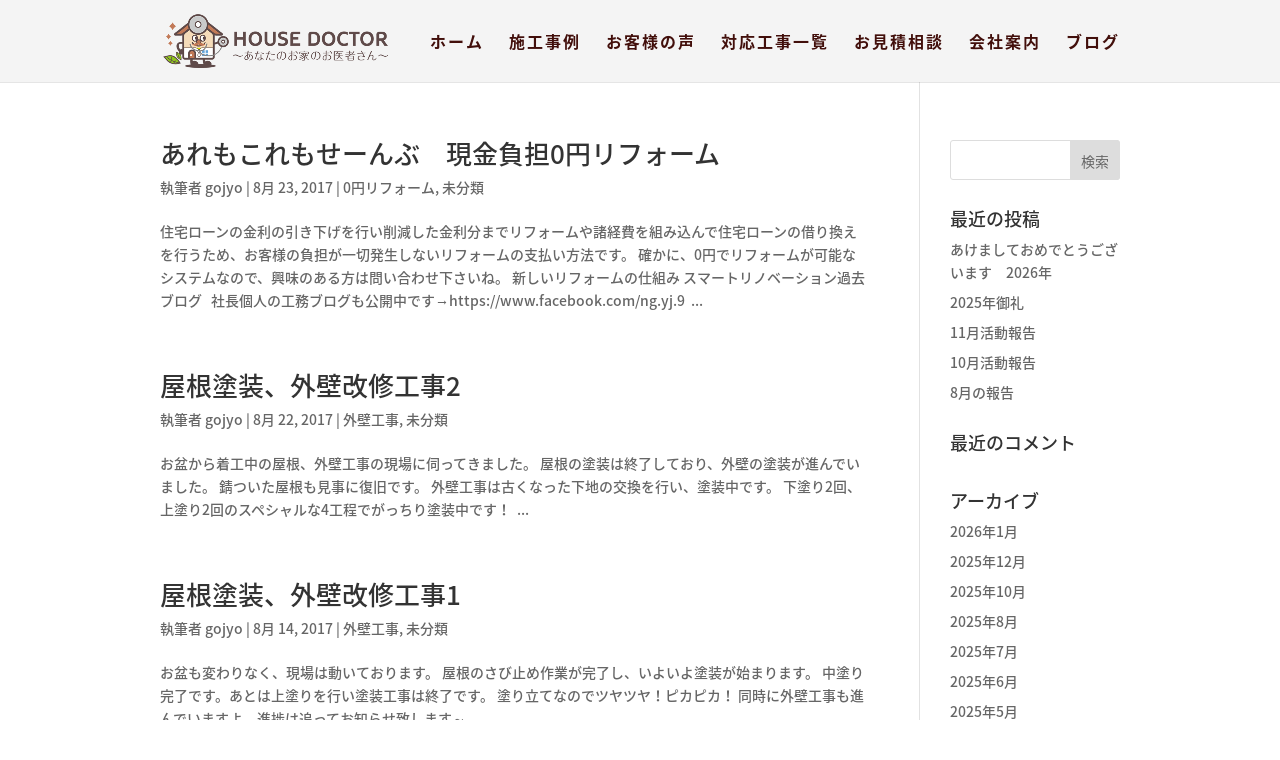

--- FILE ---
content_type: text/css
request_url: https://j-housedoctor.com/cms/wp-content/et-cache/global/et-divi-customizer-global.min.css?ver=1766647221
body_size: 1772
content:
.container,.et_pb_row,.et_pb_slider .et_pb_container,.et_pb_fullwidth_section .et_pb_title_container,.et_pb_fullwidth_section .et_pb_title_featured_container,.et_pb_fullwidth_header:not(.et_pb_fullscreen) .et_pb_fullwidth_header_container{max-width:960px}.et_boxed_layout #page-container,.et_boxed_layout.et_non_fixed_nav.et_transparent_nav #page-container #top-header,.et_boxed_layout.et_non_fixed_nav.et_transparent_nav #page-container #main-header,.et_fixed_nav.et_boxed_layout #page-container #top-header,.et_fixed_nav.et_boxed_layout #page-container #main-header,.et_boxed_layout #page-container .container,.et_boxed_layout #page-container .et_pb_row{max-width:1120px}#main-header,#main-header .nav li ul,.et-search-form,#main-header .et_mobile_menu{background-color:#f4f4f4}.et_header_style_centered .mobile_nav .select_page,.et_header_style_split .mobile_nav .select_page,.et_nav_text_color_light #top-menu>li>a,.et_nav_text_color_dark #top-menu>li>a,#top-menu a,.et_mobile_menu li a,.et_nav_text_color_light .et_mobile_menu li a,.et_nav_text_color_dark .et_mobile_menu li a,#et_search_icon:before,.et_search_form_container input,span.et_close_search_field:after,#et-top-navigation .et-cart-info{color:#420f0b}.et_search_form_container input::-moz-placeholder{color:#420f0b}.et_search_form_container input::-webkit-input-placeholder{color:#420f0b}.et_search_form_container input:-ms-input-placeholder{color:#420f0b}#top-menu li a{font-size:16px}body.et_vertical_nav .container.et_search_form_container .et-search-form input{font-size:16px!important}#top-menu li a,.et_search_form_container input{letter-spacing:2px}.et_search_form_container input::-moz-placeholder{letter-spacing:2px}.et_search_form_container input::-webkit-input-placeholder{letter-spacing:2px}.et_search_form_container input:-ms-input-placeholder{letter-spacing:2px}#main-footer{background-color:#2d2d2d}.bottom-nav{letter-spacing:2px}@media only screen and (min-width:981px){.et_header_style_left #et-top-navigation,.et_header_style_split #et-top-navigation{padding:34px 0 0 0}.et_header_style_left #et-top-navigation nav>ul>li>a,.et_header_style_split #et-top-navigation nav>ul>li>a{padding-bottom:34px}.et_header_style_split .centered-inline-logo-wrap{width:67px;margin:-67px 0}.et_header_style_split .centered-inline-logo-wrap #logo{max-height:67px}.et_pb_svg_logo.et_header_style_split .centered-inline-logo-wrap #logo{height:67px}.et_header_style_centered #top-menu>li>a{padding-bottom:12px}.et_header_style_slide #et-top-navigation,.et_header_style_fullscreen #et-top-navigation{padding:25px 0 25px 0!important}.et_header_style_centered #main-header .logo_container{height:67px}#logo{max-height:66%}.et_pb_svg_logo #logo{height:66%}.et_header_style_centered.et_hide_primary_logo #main-header:not(.et-fixed-header) .logo_container,.et_header_style_centered.et_hide_fixed_logo #main-header.et-fixed-header .logo_container{height:12.06px}.et-fixed-header #top-menu a,.et-fixed-header #et_search_icon:before,.et-fixed-header #et_top_search .et-search-form input,.et-fixed-header .et_search_form_container input,.et-fixed-header .et_close_search_field:after,.et-fixed-header #et-top-navigation .et-cart-info{color:#420f0b!important}.et-fixed-header .et_search_form_container input::-moz-placeholder{color:#420f0b!important}.et-fixed-header .et_search_form_container input::-webkit-input-placeholder{color:#420f0b!important}.et-fixed-header .et_search_form_container input:-ms-input-placeholder{color:#420f0b!important}}@media only screen and (min-width:1200px){.et_pb_row{padding:24px 0}.et_pb_section{padding:48px 0}.single.et_pb_pagebuilder_layout.et_full_width_page .et_post_meta_wrapper{padding-top:72px}.et_pb_fullwidth_section{padding:0}}@media only screen and (max-width:980px){body,.et_pb_column_1_2 .et_quote_content blockquote cite,.et_pb_column_1_2 .et_link_content a.et_link_main_url,.et_pb_column_1_3 .et_quote_content blockquote cite,.et_pb_column_3_8 .et_quote_content blockquote cite,.et_pb_column_1_4 .et_quote_content blockquote cite,.et_pb_blog_grid .et_quote_content blockquote cite,.et_pb_column_1_3 .et_link_content a.et_link_main_url,.et_pb_column_3_8 .et_link_content a.et_link_main_url,.et_pb_column_1_4 .et_link_content a.et_link_main_url,.et_pb_blog_grid .et_link_content a.et_link_main_url{font-size:15px}.et_pb_slider.et_pb_module .et_pb_slides .et_pb_slide_content,.et_pb_best_value{font-size:17px}.et_pb_section{padding:26px 0}.et_pb_section.et_pb_fullwidth_section{padding:0}.et_pb_row,.et_pb_column .et_pb_row_inner{padding:5px 0}}@media only screen and (max-width:767px){.et_pb_section{padding:0px 0}.et_pb_section.et_pb_fullwidth_section{padding:0}.et_pb_row,.et_pb_column .et_pb_row_inner{padding:19px 0}}	h1,h2,h3,h4,h5,h6{font-family:'Noto Sans Japanese',sans-serif}body,input,textarea,select{font-family:'Noto Sans Japanese',sans-serif}.et_pb_button{font-family:'Noto Sans Japanese',sans-serif}#main-header,#et-top-navigation{font-family:'Noto Sans Japanese',sans-serif}#top-header .container{font-family:'Noto Sans Japanese',sans-serif}.et_slide_in_menu_container,.et_slide_in_menu_container .et-search-field{font-family:'Noto Sans Japanese',sans-serif}.page-id-3195 #main-content .container,.page-id-3191 #main-content .container{max-width:100%;width:auto}.page-id-3195 #main-content .container .main_title,.page-id-3191 #main-content .container .main_title{max-width:960px;margin-left:auto;margin-right:auto}@media screen and (max-width:767px){.page-id-3195 #main-content .container .main_title,.page-id-3191 #main-content .container .main_title{padding-left:1%;padding-right:1%}}.page-id-3195 #main-content .container .entry-content,.page-id-3191 #main-content .container .entry-content{background-color:#F9F9F9;margin-top:3%}.page-id-3195 #main-content .container #works-cat,.page-id-3191 #main-content .container #works-cat{padding-top:3%;max-width:960px;margin-left:auto;margin-right:auto}@media screen and (max-width:767px){.page-id-3195 #main-content .container #works-cat,.page-id-3191 #main-content .container #works-cat{padding-top:5%}}.page-id-3195 #main-content .container #works-cat ul,.page-id-3191 #main-content .container #works-cat ul{display:-webkit-box;display:-moz-box;display:-webkit-flexbox;display:-moz-flexbox;display:-ms-flexbox;display:-webkit-flex;display:-moz-flex;display:flex;padding:0;list-style:none;position:relative;z-index:10}@media (min-width:768px){.page-id-3195 #main-content .container #works-cat ul,.page-id-3191 #main-content .container #works-cat ul{justify-content:space-between;flex-wrap:wrap}}@media screen and (max-width:767px){.page-id-3195 #main-content .container #works-cat ul,.page-id-3191 #main-content .container #works-cat ul{flex-direction:column;margin:0 2%}}.page-id-3195 #main-content .container #works-cat ul li,.page-id-3191 #main-content .container #works-cat ul li{list-style:none;margin:0 0 6%}@media (min-width:768px){.page-id-3195 #main-content .container #works-cat ul li,.page-id-3191 #main-content .container #works-cat ul li{width:48%}}@media screen and (max-width:767px){.page-id-3195 #main-content .container #works-cat ul li,.page-id-3191 #main-content .container #works-cat ul li{margin-bottom:10%}}.page-id-3195 #main-content .container #works-cat ul li a,.page-id-3191 #main-content .container #works-cat ul li a{text-decoration:none}.page-id-3195 #main-content .container #works-cat ul li a img,.page-id-3191 #main-content .container #works-cat ul li a img{border:solid 6px #F2E2D5}.page-id-3195 #main-content .container #works-cat ul li a strong,.page-id-3191 #main-content .container #works-cat ul li a strong{display:block;text-align:center;font-size:1.7em;color:#420f0b;padding-top:2%}@media screen and (max-width:767px){.page-id-3195 #main-content .container #works-cat ul li a strong,.page-id-3191 #main-content .container #works-cat ul li a strong{padding-top:1%;font-size:1.4em}}.page-id-3195 #main-content .container #works-cat ul li a strong:after,.page-id-3191 #main-content .container #works-cat ul li a strong:after{font-family:FontAwesome;font-weight:normal;content:"\f054";margin-left:0.8em;font-size:0.9em}.page-id-3195 #main-content .container #works-cat ul li a:hover img,.page-id-3191 #main-content .container #works-cat ul li a:hover img{filter:progid:DXImageTransform.Microsoft.Alpha(Opacity=80);opacity:0.8;transition:.3s}.page-id-3195 #main-content .container #works-cat ul li a:hover strong,.page-id-3191 #main-content .container #works-cat ul li a:hover strong{color:#895743;transition:.3s}